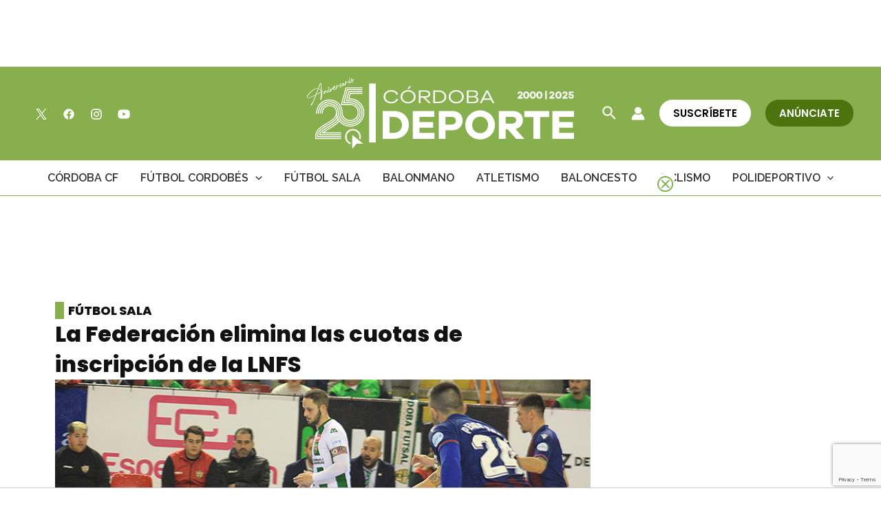

--- FILE ---
content_type: text/html; charset=utf-8
request_url: https://www.google.com/recaptcha/api2/anchor?ar=1&k=6Lf0TpMUAAAAAJdVqEsvGLeE93usBCzax6NC8SiO&co=aHR0cHM6Ly9jb3Jkb2JhZGVwb3J0ZS5jb206NDQz&hl=en&v=N67nZn4AqZkNcbeMu4prBgzg&size=invisible&anchor-ms=20000&execute-ms=30000&cb=1g81mwr8gna0
body_size: 48781
content:
<!DOCTYPE HTML><html dir="ltr" lang="en"><head><meta http-equiv="Content-Type" content="text/html; charset=UTF-8">
<meta http-equiv="X-UA-Compatible" content="IE=edge">
<title>reCAPTCHA</title>
<style type="text/css">
/* cyrillic-ext */
@font-face {
  font-family: 'Roboto';
  font-style: normal;
  font-weight: 400;
  font-stretch: 100%;
  src: url(//fonts.gstatic.com/s/roboto/v48/KFO7CnqEu92Fr1ME7kSn66aGLdTylUAMa3GUBHMdazTgWw.woff2) format('woff2');
  unicode-range: U+0460-052F, U+1C80-1C8A, U+20B4, U+2DE0-2DFF, U+A640-A69F, U+FE2E-FE2F;
}
/* cyrillic */
@font-face {
  font-family: 'Roboto';
  font-style: normal;
  font-weight: 400;
  font-stretch: 100%;
  src: url(//fonts.gstatic.com/s/roboto/v48/KFO7CnqEu92Fr1ME7kSn66aGLdTylUAMa3iUBHMdazTgWw.woff2) format('woff2');
  unicode-range: U+0301, U+0400-045F, U+0490-0491, U+04B0-04B1, U+2116;
}
/* greek-ext */
@font-face {
  font-family: 'Roboto';
  font-style: normal;
  font-weight: 400;
  font-stretch: 100%;
  src: url(//fonts.gstatic.com/s/roboto/v48/KFO7CnqEu92Fr1ME7kSn66aGLdTylUAMa3CUBHMdazTgWw.woff2) format('woff2');
  unicode-range: U+1F00-1FFF;
}
/* greek */
@font-face {
  font-family: 'Roboto';
  font-style: normal;
  font-weight: 400;
  font-stretch: 100%;
  src: url(//fonts.gstatic.com/s/roboto/v48/KFO7CnqEu92Fr1ME7kSn66aGLdTylUAMa3-UBHMdazTgWw.woff2) format('woff2');
  unicode-range: U+0370-0377, U+037A-037F, U+0384-038A, U+038C, U+038E-03A1, U+03A3-03FF;
}
/* math */
@font-face {
  font-family: 'Roboto';
  font-style: normal;
  font-weight: 400;
  font-stretch: 100%;
  src: url(//fonts.gstatic.com/s/roboto/v48/KFO7CnqEu92Fr1ME7kSn66aGLdTylUAMawCUBHMdazTgWw.woff2) format('woff2');
  unicode-range: U+0302-0303, U+0305, U+0307-0308, U+0310, U+0312, U+0315, U+031A, U+0326-0327, U+032C, U+032F-0330, U+0332-0333, U+0338, U+033A, U+0346, U+034D, U+0391-03A1, U+03A3-03A9, U+03B1-03C9, U+03D1, U+03D5-03D6, U+03F0-03F1, U+03F4-03F5, U+2016-2017, U+2034-2038, U+203C, U+2040, U+2043, U+2047, U+2050, U+2057, U+205F, U+2070-2071, U+2074-208E, U+2090-209C, U+20D0-20DC, U+20E1, U+20E5-20EF, U+2100-2112, U+2114-2115, U+2117-2121, U+2123-214F, U+2190, U+2192, U+2194-21AE, U+21B0-21E5, U+21F1-21F2, U+21F4-2211, U+2213-2214, U+2216-22FF, U+2308-230B, U+2310, U+2319, U+231C-2321, U+2336-237A, U+237C, U+2395, U+239B-23B7, U+23D0, U+23DC-23E1, U+2474-2475, U+25AF, U+25B3, U+25B7, U+25BD, U+25C1, U+25CA, U+25CC, U+25FB, U+266D-266F, U+27C0-27FF, U+2900-2AFF, U+2B0E-2B11, U+2B30-2B4C, U+2BFE, U+3030, U+FF5B, U+FF5D, U+1D400-1D7FF, U+1EE00-1EEFF;
}
/* symbols */
@font-face {
  font-family: 'Roboto';
  font-style: normal;
  font-weight: 400;
  font-stretch: 100%;
  src: url(//fonts.gstatic.com/s/roboto/v48/KFO7CnqEu92Fr1ME7kSn66aGLdTylUAMaxKUBHMdazTgWw.woff2) format('woff2');
  unicode-range: U+0001-000C, U+000E-001F, U+007F-009F, U+20DD-20E0, U+20E2-20E4, U+2150-218F, U+2190, U+2192, U+2194-2199, U+21AF, U+21E6-21F0, U+21F3, U+2218-2219, U+2299, U+22C4-22C6, U+2300-243F, U+2440-244A, U+2460-24FF, U+25A0-27BF, U+2800-28FF, U+2921-2922, U+2981, U+29BF, U+29EB, U+2B00-2BFF, U+4DC0-4DFF, U+FFF9-FFFB, U+10140-1018E, U+10190-1019C, U+101A0, U+101D0-101FD, U+102E0-102FB, U+10E60-10E7E, U+1D2C0-1D2D3, U+1D2E0-1D37F, U+1F000-1F0FF, U+1F100-1F1AD, U+1F1E6-1F1FF, U+1F30D-1F30F, U+1F315, U+1F31C, U+1F31E, U+1F320-1F32C, U+1F336, U+1F378, U+1F37D, U+1F382, U+1F393-1F39F, U+1F3A7-1F3A8, U+1F3AC-1F3AF, U+1F3C2, U+1F3C4-1F3C6, U+1F3CA-1F3CE, U+1F3D4-1F3E0, U+1F3ED, U+1F3F1-1F3F3, U+1F3F5-1F3F7, U+1F408, U+1F415, U+1F41F, U+1F426, U+1F43F, U+1F441-1F442, U+1F444, U+1F446-1F449, U+1F44C-1F44E, U+1F453, U+1F46A, U+1F47D, U+1F4A3, U+1F4B0, U+1F4B3, U+1F4B9, U+1F4BB, U+1F4BF, U+1F4C8-1F4CB, U+1F4D6, U+1F4DA, U+1F4DF, U+1F4E3-1F4E6, U+1F4EA-1F4ED, U+1F4F7, U+1F4F9-1F4FB, U+1F4FD-1F4FE, U+1F503, U+1F507-1F50B, U+1F50D, U+1F512-1F513, U+1F53E-1F54A, U+1F54F-1F5FA, U+1F610, U+1F650-1F67F, U+1F687, U+1F68D, U+1F691, U+1F694, U+1F698, U+1F6AD, U+1F6B2, U+1F6B9-1F6BA, U+1F6BC, U+1F6C6-1F6CF, U+1F6D3-1F6D7, U+1F6E0-1F6EA, U+1F6F0-1F6F3, U+1F6F7-1F6FC, U+1F700-1F7FF, U+1F800-1F80B, U+1F810-1F847, U+1F850-1F859, U+1F860-1F887, U+1F890-1F8AD, U+1F8B0-1F8BB, U+1F8C0-1F8C1, U+1F900-1F90B, U+1F93B, U+1F946, U+1F984, U+1F996, U+1F9E9, U+1FA00-1FA6F, U+1FA70-1FA7C, U+1FA80-1FA89, U+1FA8F-1FAC6, U+1FACE-1FADC, U+1FADF-1FAE9, U+1FAF0-1FAF8, U+1FB00-1FBFF;
}
/* vietnamese */
@font-face {
  font-family: 'Roboto';
  font-style: normal;
  font-weight: 400;
  font-stretch: 100%;
  src: url(//fonts.gstatic.com/s/roboto/v48/KFO7CnqEu92Fr1ME7kSn66aGLdTylUAMa3OUBHMdazTgWw.woff2) format('woff2');
  unicode-range: U+0102-0103, U+0110-0111, U+0128-0129, U+0168-0169, U+01A0-01A1, U+01AF-01B0, U+0300-0301, U+0303-0304, U+0308-0309, U+0323, U+0329, U+1EA0-1EF9, U+20AB;
}
/* latin-ext */
@font-face {
  font-family: 'Roboto';
  font-style: normal;
  font-weight: 400;
  font-stretch: 100%;
  src: url(//fonts.gstatic.com/s/roboto/v48/KFO7CnqEu92Fr1ME7kSn66aGLdTylUAMa3KUBHMdazTgWw.woff2) format('woff2');
  unicode-range: U+0100-02BA, U+02BD-02C5, U+02C7-02CC, U+02CE-02D7, U+02DD-02FF, U+0304, U+0308, U+0329, U+1D00-1DBF, U+1E00-1E9F, U+1EF2-1EFF, U+2020, U+20A0-20AB, U+20AD-20C0, U+2113, U+2C60-2C7F, U+A720-A7FF;
}
/* latin */
@font-face {
  font-family: 'Roboto';
  font-style: normal;
  font-weight: 400;
  font-stretch: 100%;
  src: url(//fonts.gstatic.com/s/roboto/v48/KFO7CnqEu92Fr1ME7kSn66aGLdTylUAMa3yUBHMdazQ.woff2) format('woff2');
  unicode-range: U+0000-00FF, U+0131, U+0152-0153, U+02BB-02BC, U+02C6, U+02DA, U+02DC, U+0304, U+0308, U+0329, U+2000-206F, U+20AC, U+2122, U+2191, U+2193, U+2212, U+2215, U+FEFF, U+FFFD;
}
/* cyrillic-ext */
@font-face {
  font-family: 'Roboto';
  font-style: normal;
  font-weight: 500;
  font-stretch: 100%;
  src: url(//fonts.gstatic.com/s/roboto/v48/KFO7CnqEu92Fr1ME7kSn66aGLdTylUAMa3GUBHMdazTgWw.woff2) format('woff2');
  unicode-range: U+0460-052F, U+1C80-1C8A, U+20B4, U+2DE0-2DFF, U+A640-A69F, U+FE2E-FE2F;
}
/* cyrillic */
@font-face {
  font-family: 'Roboto';
  font-style: normal;
  font-weight: 500;
  font-stretch: 100%;
  src: url(//fonts.gstatic.com/s/roboto/v48/KFO7CnqEu92Fr1ME7kSn66aGLdTylUAMa3iUBHMdazTgWw.woff2) format('woff2');
  unicode-range: U+0301, U+0400-045F, U+0490-0491, U+04B0-04B1, U+2116;
}
/* greek-ext */
@font-face {
  font-family: 'Roboto';
  font-style: normal;
  font-weight: 500;
  font-stretch: 100%;
  src: url(//fonts.gstatic.com/s/roboto/v48/KFO7CnqEu92Fr1ME7kSn66aGLdTylUAMa3CUBHMdazTgWw.woff2) format('woff2');
  unicode-range: U+1F00-1FFF;
}
/* greek */
@font-face {
  font-family: 'Roboto';
  font-style: normal;
  font-weight: 500;
  font-stretch: 100%;
  src: url(//fonts.gstatic.com/s/roboto/v48/KFO7CnqEu92Fr1ME7kSn66aGLdTylUAMa3-UBHMdazTgWw.woff2) format('woff2');
  unicode-range: U+0370-0377, U+037A-037F, U+0384-038A, U+038C, U+038E-03A1, U+03A3-03FF;
}
/* math */
@font-face {
  font-family: 'Roboto';
  font-style: normal;
  font-weight: 500;
  font-stretch: 100%;
  src: url(//fonts.gstatic.com/s/roboto/v48/KFO7CnqEu92Fr1ME7kSn66aGLdTylUAMawCUBHMdazTgWw.woff2) format('woff2');
  unicode-range: U+0302-0303, U+0305, U+0307-0308, U+0310, U+0312, U+0315, U+031A, U+0326-0327, U+032C, U+032F-0330, U+0332-0333, U+0338, U+033A, U+0346, U+034D, U+0391-03A1, U+03A3-03A9, U+03B1-03C9, U+03D1, U+03D5-03D6, U+03F0-03F1, U+03F4-03F5, U+2016-2017, U+2034-2038, U+203C, U+2040, U+2043, U+2047, U+2050, U+2057, U+205F, U+2070-2071, U+2074-208E, U+2090-209C, U+20D0-20DC, U+20E1, U+20E5-20EF, U+2100-2112, U+2114-2115, U+2117-2121, U+2123-214F, U+2190, U+2192, U+2194-21AE, U+21B0-21E5, U+21F1-21F2, U+21F4-2211, U+2213-2214, U+2216-22FF, U+2308-230B, U+2310, U+2319, U+231C-2321, U+2336-237A, U+237C, U+2395, U+239B-23B7, U+23D0, U+23DC-23E1, U+2474-2475, U+25AF, U+25B3, U+25B7, U+25BD, U+25C1, U+25CA, U+25CC, U+25FB, U+266D-266F, U+27C0-27FF, U+2900-2AFF, U+2B0E-2B11, U+2B30-2B4C, U+2BFE, U+3030, U+FF5B, U+FF5D, U+1D400-1D7FF, U+1EE00-1EEFF;
}
/* symbols */
@font-face {
  font-family: 'Roboto';
  font-style: normal;
  font-weight: 500;
  font-stretch: 100%;
  src: url(//fonts.gstatic.com/s/roboto/v48/KFO7CnqEu92Fr1ME7kSn66aGLdTylUAMaxKUBHMdazTgWw.woff2) format('woff2');
  unicode-range: U+0001-000C, U+000E-001F, U+007F-009F, U+20DD-20E0, U+20E2-20E4, U+2150-218F, U+2190, U+2192, U+2194-2199, U+21AF, U+21E6-21F0, U+21F3, U+2218-2219, U+2299, U+22C4-22C6, U+2300-243F, U+2440-244A, U+2460-24FF, U+25A0-27BF, U+2800-28FF, U+2921-2922, U+2981, U+29BF, U+29EB, U+2B00-2BFF, U+4DC0-4DFF, U+FFF9-FFFB, U+10140-1018E, U+10190-1019C, U+101A0, U+101D0-101FD, U+102E0-102FB, U+10E60-10E7E, U+1D2C0-1D2D3, U+1D2E0-1D37F, U+1F000-1F0FF, U+1F100-1F1AD, U+1F1E6-1F1FF, U+1F30D-1F30F, U+1F315, U+1F31C, U+1F31E, U+1F320-1F32C, U+1F336, U+1F378, U+1F37D, U+1F382, U+1F393-1F39F, U+1F3A7-1F3A8, U+1F3AC-1F3AF, U+1F3C2, U+1F3C4-1F3C6, U+1F3CA-1F3CE, U+1F3D4-1F3E0, U+1F3ED, U+1F3F1-1F3F3, U+1F3F5-1F3F7, U+1F408, U+1F415, U+1F41F, U+1F426, U+1F43F, U+1F441-1F442, U+1F444, U+1F446-1F449, U+1F44C-1F44E, U+1F453, U+1F46A, U+1F47D, U+1F4A3, U+1F4B0, U+1F4B3, U+1F4B9, U+1F4BB, U+1F4BF, U+1F4C8-1F4CB, U+1F4D6, U+1F4DA, U+1F4DF, U+1F4E3-1F4E6, U+1F4EA-1F4ED, U+1F4F7, U+1F4F9-1F4FB, U+1F4FD-1F4FE, U+1F503, U+1F507-1F50B, U+1F50D, U+1F512-1F513, U+1F53E-1F54A, U+1F54F-1F5FA, U+1F610, U+1F650-1F67F, U+1F687, U+1F68D, U+1F691, U+1F694, U+1F698, U+1F6AD, U+1F6B2, U+1F6B9-1F6BA, U+1F6BC, U+1F6C6-1F6CF, U+1F6D3-1F6D7, U+1F6E0-1F6EA, U+1F6F0-1F6F3, U+1F6F7-1F6FC, U+1F700-1F7FF, U+1F800-1F80B, U+1F810-1F847, U+1F850-1F859, U+1F860-1F887, U+1F890-1F8AD, U+1F8B0-1F8BB, U+1F8C0-1F8C1, U+1F900-1F90B, U+1F93B, U+1F946, U+1F984, U+1F996, U+1F9E9, U+1FA00-1FA6F, U+1FA70-1FA7C, U+1FA80-1FA89, U+1FA8F-1FAC6, U+1FACE-1FADC, U+1FADF-1FAE9, U+1FAF0-1FAF8, U+1FB00-1FBFF;
}
/* vietnamese */
@font-face {
  font-family: 'Roboto';
  font-style: normal;
  font-weight: 500;
  font-stretch: 100%;
  src: url(//fonts.gstatic.com/s/roboto/v48/KFO7CnqEu92Fr1ME7kSn66aGLdTylUAMa3OUBHMdazTgWw.woff2) format('woff2');
  unicode-range: U+0102-0103, U+0110-0111, U+0128-0129, U+0168-0169, U+01A0-01A1, U+01AF-01B0, U+0300-0301, U+0303-0304, U+0308-0309, U+0323, U+0329, U+1EA0-1EF9, U+20AB;
}
/* latin-ext */
@font-face {
  font-family: 'Roboto';
  font-style: normal;
  font-weight: 500;
  font-stretch: 100%;
  src: url(//fonts.gstatic.com/s/roboto/v48/KFO7CnqEu92Fr1ME7kSn66aGLdTylUAMa3KUBHMdazTgWw.woff2) format('woff2');
  unicode-range: U+0100-02BA, U+02BD-02C5, U+02C7-02CC, U+02CE-02D7, U+02DD-02FF, U+0304, U+0308, U+0329, U+1D00-1DBF, U+1E00-1E9F, U+1EF2-1EFF, U+2020, U+20A0-20AB, U+20AD-20C0, U+2113, U+2C60-2C7F, U+A720-A7FF;
}
/* latin */
@font-face {
  font-family: 'Roboto';
  font-style: normal;
  font-weight: 500;
  font-stretch: 100%;
  src: url(//fonts.gstatic.com/s/roboto/v48/KFO7CnqEu92Fr1ME7kSn66aGLdTylUAMa3yUBHMdazQ.woff2) format('woff2');
  unicode-range: U+0000-00FF, U+0131, U+0152-0153, U+02BB-02BC, U+02C6, U+02DA, U+02DC, U+0304, U+0308, U+0329, U+2000-206F, U+20AC, U+2122, U+2191, U+2193, U+2212, U+2215, U+FEFF, U+FFFD;
}
/* cyrillic-ext */
@font-face {
  font-family: 'Roboto';
  font-style: normal;
  font-weight: 900;
  font-stretch: 100%;
  src: url(//fonts.gstatic.com/s/roboto/v48/KFO7CnqEu92Fr1ME7kSn66aGLdTylUAMa3GUBHMdazTgWw.woff2) format('woff2');
  unicode-range: U+0460-052F, U+1C80-1C8A, U+20B4, U+2DE0-2DFF, U+A640-A69F, U+FE2E-FE2F;
}
/* cyrillic */
@font-face {
  font-family: 'Roboto';
  font-style: normal;
  font-weight: 900;
  font-stretch: 100%;
  src: url(//fonts.gstatic.com/s/roboto/v48/KFO7CnqEu92Fr1ME7kSn66aGLdTylUAMa3iUBHMdazTgWw.woff2) format('woff2');
  unicode-range: U+0301, U+0400-045F, U+0490-0491, U+04B0-04B1, U+2116;
}
/* greek-ext */
@font-face {
  font-family: 'Roboto';
  font-style: normal;
  font-weight: 900;
  font-stretch: 100%;
  src: url(//fonts.gstatic.com/s/roboto/v48/KFO7CnqEu92Fr1ME7kSn66aGLdTylUAMa3CUBHMdazTgWw.woff2) format('woff2');
  unicode-range: U+1F00-1FFF;
}
/* greek */
@font-face {
  font-family: 'Roboto';
  font-style: normal;
  font-weight: 900;
  font-stretch: 100%;
  src: url(//fonts.gstatic.com/s/roboto/v48/KFO7CnqEu92Fr1ME7kSn66aGLdTylUAMa3-UBHMdazTgWw.woff2) format('woff2');
  unicode-range: U+0370-0377, U+037A-037F, U+0384-038A, U+038C, U+038E-03A1, U+03A3-03FF;
}
/* math */
@font-face {
  font-family: 'Roboto';
  font-style: normal;
  font-weight: 900;
  font-stretch: 100%;
  src: url(//fonts.gstatic.com/s/roboto/v48/KFO7CnqEu92Fr1ME7kSn66aGLdTylUAMawCUBHMdazTgWw.woff2) format('woff2');
  unicode-range: U+0302-0303, U+0305, U+0307-0308, U+0310, U+0312, U+0315, U+031A, U+0326-0327, U+032C, U+032F-0330, U+0332-0333, U+0338, U+033A, U+0346, U+034D, U+0391-03A1, U+03A3-03A9, U+03B1-03C9, U+03D1, U+03D5-03D6, U+03F0-03F1, U+03F4-03F5, U+2016-2017, U+2034-2038, U+203C, U+2040, U+2043, U+2047, U+2050, U+2057, U+205F, U+2070-2071, U+2074-208E, U+2090-209C, U+20D0-20DC, U+20E1, U+20E5-20EF, U+2100-2112, U+2114-2115, U+2117-2121, U+2123-214F, U+2190, U+2192, U+2194-21AE, U+21B0-21E5, U+21F1-21F2, U+21F4-2211, U+2213-2214, U+2216-22FF, U+2308-230B, U+2310, U+2319, U+231C-2321, U+2336-237A, U+237C, U+2395, U+239B-23B7, U+23D0, U+23DC-23E1, U+2474-2475, U+25AF, U+25B3, U+25B7, U+25BD, U+25C1, U+25CA, U+25CC, U+25FB, U+266D-266F, U+27C0-27FF, U+2900-2AFF, U+2B0E-2B11, U+2B30-2B4C, U+2BFE, U+3030, U+FF5B, U+FF5D, U+1D400-1D7FF, U+1EE00-1EEFF;
}
/* symbols */
@font-face {
  font-family: 'Roboto';
  font-style: normal;
  font-weight: 900;
  font-stretch: 100%;
  src: url(//fonts.gstatic.com/s/roboto/v48/KFO7CnqEu92Fr1ME7kSn66aGLdTylUAMaxKUBHMdazTgWw.woff2) format('woff2');
  unicode-range: U+0001-000C, U+000E-001F, U+007F-009F, U+20DD-20E0, U+20E2-20E4, U+2150-218F, U+2190, U+2192, U+2194-2199, U+21AF, U+21E6-21F0, U+21F3, U+2218-2219, U+2299, U+22C4-22C6, U+2300-243F, U+2440-244A, U+2460-24FF, U+25A0-27BF, U+2800-28FF, U+2921-2922, U+2981, U+29BF, U+29EB, U+2B00-2BFF, U+4DC0-4DFF, U+FFF9-FFFB, U+10140-1018E, U+10190-1019C, U+101A0, U+101D0-101FD, U+102E0-102FB, U+10E60-10E7E, U+1D2C0-1D2D3, U+1D2E0-1D37F, U+1F000-1F0FF, U+1F100-1F1AD, U+1F1E6-1F1FF, U+1F30D-1F30F, U+1F315, U+1F31C, U+1F31E, U+1F320-1F32C, U+1F336, U+1F378, U+1F37D, U+1F382, U+1F393-1F39F, U+1F3A7-1F3A8, U+1F3AC-1F3AF, U+1F3C2, U+1F3C4-1F3C6, U+1F3CA-1F3CE, U+1F3D4-1F3E0, U+1F3ED, U+1F3F1-1F3F3, U+1F3F5-1F3F7, U+1F408, U+1F415, U+1F41F, U+1F426, U+1F43F, U+1F441-1F442, U+1F444, U+1F446-1F449, U+1F44C-1F44E, U+1F453, U+1F46A, U+1F47D, U+1F4A3, U+1F4B0, U+1F4B3, U+1F4B9, U+1F4BB, U+1F4BF, U+1F4C8-1F4CB, U+1F4D6, U+1F4DA, U+1F4DF, U+1F4E3-1F4E6, U+1F4EA-1F4ED, U+1F4F7, U+1F4F9-1F4FB, U+1F4FD-1F4FE, U+1F503, U+1F507-1F50B, U+1F50D, U+1F512-1F513, U+1F53E-1F54A, U+1F54F-1F5FA, U+1F610, U+1F650-1F67F, U+1F687, U+1F68D, U+1F691, U+1F694, U+1F698, U+1F6AD, U+1F6B2, U+1F6B9-1F6BA, U+1F6BC, U+1F6C6-1F6CF, U+1F6D3-1F6D7, U+1F6E0-1F6EA, U+1F6F0-1F6F3, U+1F6F7-1F6FC, U+1F700-1F7FF, U+1F800-1F80B, U+1F810-1F847, U+1F850-1F859, U+1F860-1F887, U+1F890-1F8AD, U+1F8B0-1F8BB, U+1F8C0-1F8C1, U+1F900-1F90B, U+1F93B, U+1F946, U+1F984, U+1F996, U+1F9E9, U+1FA00-1FA6F, U+1FA70-1FA7C, U+1FA80-1FA89, U+1FA8F-1FAC6, U+1FACE-1FADC, U+1FADF-1FAE9, U+1FAF0-1FAF8, U+1FB00-1FBFF;
}
/* vietnamese */
@font-face {
  font-family: 'Roboto';
  font-style: normal;
  font-weight: 900;
  font-stretch: 100%;
  src: url(//fonts.gstatic.com/s/roboto/v48/KFO7CnqEu92Fr1ME7kSn66aGLdTylUAMa3OUBHMdazTgWw.woff2) format('woff2');
  unicode-range: U+0102-0103, U+0110-0111, U+0128-0129, U+0168-0169, U+01A0-01A1, U+01AF-01B0, U+0300-0301, U+0303-0304, U+0308-0309, U+0323, U+0329, U+1EA0-1EF9, U+20AB;
}
/* latin-ext */
@font-face {
  font-family: 'Roboto';
  font-style: normal;
  font-weight: 900;
  font-stretch: 100%;
  src: url(//fonts.gstatic.com/s/roboto/v48/KFO7CnqEu92Fr1ME7kSn66aGLdTylUAMa3KUBHMdazTgWw.woff2) format('woff2');
  unicode-range: U+0100-02BA, U+02BD-02C5, U+02C7-02CC, U+02CE-02D7, U+02DD-02FF, U+0304, U+0308, U+0329, U+1D00-1DBF, U+1E00-1E9F, U+1EF2-1EFF, U+2020, U+20A0-20AB, U+20AD-20C0, U+2113, U+2C60-2C7F, U+A720-A7FF;
}
/* latin */
@font-face {
  font-family: 'Roboto';
  font-style: normal;
  font-weight: 900;
  font-stretch: 100%;
  src: url(//fonts.gstatic.com/s/roboto/v48/KFO7CnqEu92Fr1ME7kSn66aGLdTylUAMa3yUBHMdazQ.woff2) format('woff2');
  unicode-range: U+0000-00FF, U+0131, U+0152-0153, U+02BB-02BC, U+02C6, U+02DA, U+02DC, U+0304, U+0308, U+0329, U+2000-206F, U+20AC, U+2122, U+2191, U+2193, U+2212, U+2215, U+FEFF, U+FFFD;
}

</style>
<link rel="stylesheet" type="text/css" href="https://www.gstatic.com/recaptcha/releases/N67nZn4AqZkNcbeMu4prBgzg/styles__ltr.css">
<script nonce="dIXKsqZTZ9r64b3w9ZmYfA" type="text/javascript">window['__recaptcha_api'] = 'https://www.google.com/recaptcha/api2/';</script>
<script type="text/javascript" src="https://www.gstatic.com/recaptcha/releases/N67nZn4AqZkNcbeMu4prBgzg/recaptcha__en.js" nonce="dIXKsqZTZ9r64b3w9ZmYfA">
      
    </script></head>
<body><div id="rc-anchor-alert" class="rc-anchor-alert"></div>
<input type="hidden" id="recaptcha-token" value="[base64]">
<script type="text/javascript" nonce="dIXKsqZTZ9r64b3w9ZmYfA">
      recaptcha.anchor.Main.init("[\x22ainput\x22,[\x22bgdata\x22,\x22\x22,\[base64]/[base64]/[base64]/[base64]/[base64]/UltsKytdPUU6KEU8MjA0OD9SW2wrK109RT4+NnwxOTI6KChFJjY0NTEyKT09NTUyOTYmJk0rMTxjLmxlbmd0aCYmKGMuY2hhckNvZGVBdChNKzEpJjY0NTEyKT09NTYzMjA/[base64]/[base64]/[base64]/[base64]/[base64]/[base64]/[base64]\x22,\[base64]\\u003d\x22,\x22bVtVw74Rwow6wr7DjcK4w7fDlWlWw7EKw7vDhh07acOvwpx/Z8KlIkbCtwrDsEoaasKfTXfCixJkO8K3OsKNw6TCqwTDqEUXwqEEwqZ7w7Nkw7/DnMO1w6/Dp8KvfBfDkxo2U0VRFxI3wqpfwokRwpdGw5tcLh7CthXCtcK0wosSw4liw4fCrm4Aw4bCphnDm8Kaw7TChErDqR7CgsOdFQJXM8OHw61pwqjCtcONwrstwrZww4sxSMOnwrXDq8KANEDCkMOnwo81w5rDmRA8w6rDn8K3GEQzbxPCsDNzWsOFW0XDhsKQwqzCvT/Cm8OYw7XCvcKowpIrfsKUZ8KQEcOZwqrDg2h2wpRmwqXCt2kHAsKaZ8K3bCjCsH8ZJsKVwqnDlsOrHhIGPU3CiVXCvnbCpXQkO8OxRsOlV0zCqGTDqQbDt2HDmMOKT8OCwqLChcOXwrV4ACzDj8OSLcOlwpHCs8K9OMK/RSVXeEDDicOzD8O/Imwyw7xMw6HDtToJw4vDlsK+wosuw5ogblQpDg9gwpphwpzChWU7fcKjw6rCrSAzPArDsDxPAMK2bcOJfzHDscOGwpAZEcKVLiN3w7Ezw7bDjcOKBQLDu1fDjcKrMXgAw7HCtcKfw5vCoMOgwqXCv0c8wq/CiyLCkcOXFEljXSkowrbCicOkw4XClcKCw4ERSx5zdG8WwpPCn1vDtlrCrsOUw4vDlsKRdWjDklTCosOUw4rDgMKewoEqKhXClhoZMCDCv8OXGHvCk3PCkcOBwr3ChXMjeQhCw77DoUTCsghHFEVmw5TDuD1/[base64]/CgMOgSQgoZMOEdxEPw41+w4RZSTYNQcOWUxNkcsKTNxnDum7Cg8Kaw6R3w73CvsKvw4PCmsKeeG4jwqdGd8KnDAfDhsKLwoJwYwtZwpfCpjPDkSgUIcO+wplPwq11asK/TMOGwqHDh0cIZzleYmzDh1DCq2bCgcONwo/Dg8KKFcKVEU1EwrDDhjomJcKGw7bChmkANUvCtDRswq14MsKrCgLDn8OoA8KEaSV0Tx0GMsOSIzPCncOHw5M/[base64]/Dr8KTVsOyT1EwBRcpWGxnwptONVfDt8Oawq0GGh0hw5gLJ2zCs8Kow7TDpF3DvMOWSsOAPMK3wqI0WMOneQ0pbnYJcRDDh1bDt8KDI8KRw53Ch8KQZxHCjMKLaTLDmsKKAxomLMKYWcOjwrzCoRXDpMKbw4/DgcOMwq3CtkFPIjwhwowCKinCicOAw6Mdw6UPw74jwp3Dg8KLMT8Iw4Bow7TCgDvDnMO3HsK0KcO+woDCmMKmaXlmwr0vRy0BAsKawobCvwTDk8OJwqUkfcO2EjtjwovDiwHDi2zCsyDCj8KiwqtRDcK5woPDr8K3EMKEwrd/wrXCuWLDh8K+RcKLwpQtw4VbVEUYwofCtcODCmQbwqdDw6nCjH4Dw54iCyMew5ojwp/DocKYOWQZXhbCpsOfw6wybMKkwrbCoMOWPMKiJ8OWIMKHYQTCqcKTw4nDgMOHGEkvYWvDj1RMwpLDpT/Ct8OxbcOGCcOJDUF6IcOlwrbDmsOJw793KcObesK7YMOpN8KjwqlAwr4ow7zCi09Xw5zDgGRQwqzCpi5Jw67DjGtkSXpuO8Ktw7wQGsOQJMOqS8O1A8O8QjEpwok4MxLDgMO/[base64]/LMOCw4JuwoZJHWxfP8ORw4Q6w4rDi8OqwpzCo17Di8OTFREtSsK2CBJpSyYAeyfCrDcrw7PCv3guKcKqK8O5w6jCv3nCvmQQwpkVZMOJMQBbwpxaG2HDusKnw6ppwrxkV3HDnUkiVMKiw4xkL8O5OmDCo8KOwrnDhhzDv8OTwp9/w5lgcsO2Q8Kqw6bDjcKwagbCisO+w5/CqcOnEh7Ch3/DlQh7wpERwqDCosO+QXbDuBjCn8OQBBrCrcOowox0DsOvw7oww6k9NCxlS8KaI0zCrMOfw4lww6/CisKjw74rXyTDs03CmRZYw4YVwoU2Dy4Tw7RBfx3DvwMgw7XDqsKrfi5gwpBUw4EAworDkjXCogDCp8Otw5/DuMKKByFFMsKxwpnCgQbDuSBcAcO4G8Ozw7lTAsO5wrfCksK9wp7DnsOiFUl8cADDh3fCr8OLwr/CoVcWw6bCqMOjB2vCrMK+d8OWB8O/wovDlxPCtgcnSFTCr3QWw5XDgRxhTcOzDMKEMSXDv2/CtzhIcMOHQ8OqwpvDgzs0w7zCvMOnw6FLJV7DjF50QBnDkg1nwofCuinCqFzCnhFXwr4SwqbClVtwExQve8K/FFYBUcO1wpATwrEfw4kpwpJYdTLDnEBwYcOxL8KJw6vCusKVw4nCuXVhTsOSwq91XsOrFBsiXHZlwp9Fwqckw63DtcKuJcKHw6/DnMOyRiU8DG/DjsOMwrwow59mwpzDhhfCo8KTwq1Yw6DCoCvCo8OTCQAyCX3DmcOJSjI3w5nDhwvCgsOkw5F2d35/wqA1BcO+RMO+w4MKwpw0NcKMw73CncOwOcKewrE5GQnDuEtORMKDVxXDol4cwp7CjEdXw7paDMK/T27CnA7DlsOoSXDDnXAlw4x6TcKkK8KOd1gEHUrCnk3CqMOKV3bCtx7DvVxldsKxw5YUwpDCocKIcHFjK19MEcOGwonCq8OPwpbDhgl6w7tBMmvCkMORUlzDg8OHw7gkDMKlw6nClR5kAMKYCF/CqzPCh8ODSm5sw5xIeUPDiiwLw5zCryjDh25nw4drw4jDkCNRNMOlWsOowrYpwoI0wqwcwoDDs8Kgw7bCmnrDs8OxWxXDlcOiE8OzRlDDsDkDwr4sCsKew6jCssOHw5FDw55lwohKHivDsGLDuREnwpDDkMOWYMOjIgQAwrsIwobCgsK7woXCr8Kgwr/[base64]/CmcOlVsK0ZsKKwps7TFPCmMO+w5XCpcKEw5YWwr3ChS4OBcOeOTjCpMOrTghzwq1Iwqd0IsK6w5kIw7JRwpHCok7DksKzccKGwoxxwpBMw6bCvAgFw4rDjQzCtMOvw4cubR9VwqjDmz5Vwp16P8O/w7XCmw4+w4HCn8OfQ8KGI2HDpibChCRXwoZWwpoIBMOaXlJswqHClsO0wozDrMOjwoLDksOCJcKPPMKBwr3Dq8K+woLDv8KGM8ObwoMdw59mYsO3w6fCo8Ovw57DrsKPw4PCkDhswovClSdMFHXCnBHCoSsnwo/Cp8OVYcO9wpXDicOIw5Q5G2rCsx/CmcKUwoXCoHc1woUbeMONw7vCo8Kmw6vDlcKLL8OzGMK6w5LDrsOTw4rCmSbCu0MYw7PCkxDCkn5uw7XCnChywrrDhWtqwr/Dr07DunDDqcKwQMO2GMKXdcK1w4cdwqzDjgbCusOdwqcrwoY3ZRJRwrZfCylzw6ZlwrFLw7cQw5fCncOqdsO4wqPDssK9BMOjC19cPcKtNzbCqWvDtBPChcKSHsOFDsOhwrMdw47Dt1fCisOqw6bDuMObShkzwo8hw7vDtsKdw789BGMnQcKtcw/ClcOjVlLDosKCUcKwT3LDqzIFW8KSw7XCgybDvsOuUW9Bwq4owrI2wr5fDQYRwoZUw5jDgDJDHsO3O8OJwo1KYnQyIlDCuDEMwrLDmmXDpMKhZxbDrMO5IcOEw77DlsO9KcOUDsOQGW/Dg8O0LS1Zw40td8KgB8Obwp/DsxAMM3LDjxokw49rwoAGeSguIMKGZcKuwpwbw68mw6cHe8OWw7I+w64oZ8OIOMKjw4t0w5rDocOKZBITG2zCrMOBwp7ClcOuw4TDtMOCw6VxISnDr8OOY8KQw7TCpCkRZMK4w4lWKzvCt8OhwqLDjSTDvMOyICrDiy7CjGR1fsORBx3CrMOJw7IHwobDnUMhLW0/FcORwqARV8K0w4wfTn/Dq8KHbnjDqsOEw4lRwovDn8KywqpdaTF0wrfCsi1Ew65rWgcEw4LDpMKUwp/DpcKrw7oxwrfCshM1wqHCusK/EsOMw5hudsOEGDzCon7CvMKBw53Co3gcdsOaw5wGPlsQWU/CuMOqQ3fDm8KHwot6w4QUI0nDqUEBwobDncKaw4DCncKMw4tofnMlBmMlJCjDp8OyAFthw5PCgzPCumE7w5Mxwr4mw5TDiMOxwqUhw4TCmMK5wp3Dqx7Djx/DqRtSwo9OIHDCpMOgw7DCrsObw6DCucO6fcKPWsOyw6bCtU7CusKBwr19w77CtlRdw4bDocKFEycLwqnCpyLDrSTCs8O9w6XCj3sVw6V6wrnCmcOLD8KibsOJVFxAKw4yXsK/wpgyw5oEVE4baMOkBXkoBTLDuB9bdcOtDDo/AsKyEXPDgmnCgHpmw45pw7LCpcObw5t/[base64]/DvA8/[base64]/CnjpTw7lIw4t2fGFIw6DDr8KMFVB3csO/woNFfcK2wpHCowjDpcKyUcKvKsK+FMK7DMKCwphrwr5Twp4Nw6ZZwrcrcmLDs1bCuy1dw6Iiwo0dOiTDicKzw5jCg8KhN0jDgxTDrcKkwrjCrgpIw7XDicKaDMKSXcKBwqHDqnIRwoLCgAjCssOuwoHCjsKCJMOjIwsFw6TCh3d0wpYPw6tqLnNaUHXDiMONwox3U3J/w7vCowPDti3Dj1IeCVcAGVILw4pEwpTCt8OewqHCkcKuQ8Odw6EAwqsrwqMdwqHDpsOewpXDmsKdFcKUcSlqDHcQUsKHw4xvw5U/wpQ3wr7CkjoZYl5SWMKFHMO0ZVzCmsO7Q2N4wqzCvMOIwqnCr1LDm27CpsOWwpTCvcK4w7A/wo/CjMOPw5fCtRxrNsKewq7DgsKgw552X8O2w5rCqMOBwo0hFsOkPSbDrXtkwrrCn8O9KkvCoQkJw7ttUCNBe0zCkcOdBgs8w5NOwrMEbm9PYhZow6TDr8OfwqZ9wqd/cnQAecKRAxZtOMKQwpPClsO7H8OdV8OPw7/CgsKFJsODHMKCw6s3wrU9wpzCpMKQw6EjwrJ7w4bCn8K/DsKCW8KxVDjDlsK9w78yTnnCvMOTAlnDuiPDp07Du3BLVx7CsyzDrXNTAmJBTMKbYcOEw4JUEUDCjT5vN8KWWz5/woUXw6/Dt8KkNMK1wrLCsMKaw5h9w79MA8K3AVrDnsOzZcOSw5zDsDfCisOKwr05HcOcFDXCr8OgLnxmEMOvw6HCpAXDgMOaRksiwoLDrEnCtcOOw7/DhcOeVzPDosKlwpDCvUnCkXwdw4TDmsO0wr0gw6BJw67CqMK/w6XDuGPDksOOwp/DlW5rw6s5w740w5/Ds8KBTsODw4IrLMOiD8K0XCHCo8KSwqwUwqfCij7Cni89QU/[base64]/[base64]/[base64]/[base64]/CrcOnwqlvwrhpwrrCisKawpDDncKoQj/Cq8KFw6liX14Zw597I8O3B8OWFsK4wroNw6zDmcKTw5RrecKcw6PDjxspwrPDjcOyB8OpwrMxcsKIcMKSRcKpSsOrw67Cq1jDqMKfacKqWRXDqV3Dpkx2wqJewp3CrUHDvUjDq8ONcsOwbDXDpsO5IcK0WcOTNiDCs8Owwr/CoQdWBsOPNcKjw5jDhhDDlcO9w4/DlMKZWsKDwpTCuMO0w6fCrBYPQMKlWsOOOy1PbMOjWCTDvTHDh8KObcKfR8KywrLCrMKcIjbCj8KawrHClWMaw7LCq2tvQMOBHhlCwpHCrhjDscK3wqfCosOPw4AdBcOzwpbCiMKxHsOGwqQ/woXDh8OIwp/CncKqCTo7wr0xT3fDrgPCs3fCjh3DjUDDqMOuWwARw6DCkXPDmHkWag/[base64]/CohvCk14PB3nDjcKXw4IGwp7ChFbDlsKawr4Dwr1mfSjDsSQxwrPDs8K3GMOwwr9Kw4gBJ8OxfVx3w5LCty7CoMO8w6oXCXEBRW3CglTCjC0fwp/[base64]/wpoPw6Yfw5HCuBwnf8O3w7QUC8OFw6DCv8KPGMOjfEvCjMK6H1DDh8OhG8OPw4PDh0bClMOuwoDDiV3DgAnChE7DtR15wqgWw7o7VcOZwp4UWRJRwqvDlArDh8KWY8K9FinCvMKqw7/[base64]/DhRcQw5Jsw4ocJcOOwpvDrmBWG1x/[base64]/w6JGembCrkAhw41AaWPCuRbDhgbDhsOKw7LCpgZrLMOfwojDtcO3AmcQU3xswqYjN8OAwqjDnG1kwrYmWjVPwqZww4DCp2IZRAl+w65sSsOqLMOfwozCm8Kvw5l6wrrClivDuMOnw4gJIcKtwq5Jw6ReZQxZw6JWSMO2RQbDjcO/[base64]/ClydqVwdqw4BxwpHCiBxJw5vDncOqTiE6JsK2OX/DuAvDq8KvT8OzC2TDim/[base64]/[base64]/Cq2DDkSbCo2LDnBoMTyPCjHfDrk1jaMObwpgrwqp7woMjwqVFw55/SMKkKyDDtGt8FcK5w50uVSZvwoB8HsKDw7pqw7TCtcOMwrlkM8OJwoY6CsOewqfDrsKyw4vCpBJDwp/CjhR4B8KLBMK0RMKqw6dpwp4Ew6tQZFnChcOWLVXCo8KKNnV2w4LDkBQuaC7CmsO8wrgYwqgLKxY1V8Oywq3DsE/DsMOHT8KjfsOFDcODOS3CpMOmw7/CqjUHw4fDicK/wrbDnyhTwozCg8KNwpBuw6o4w6jDtUlHPHjCncKWXcO2wrAAw6/DqjHDtkkYw5NYw7vCgmXDqhFPKcOGE2PDi8KKXFXDux0cEMKFwpTDqsKMXcKwI21Lw4hoCMO+w63CoMKow4bCo8KuYB88wq/[base64]/wofDuTLDvAHCuQEqwrTCixTDrmALw5h8w4zCpUfDo8KwdcKnw4jCjsOQw7BPHD9Iwq5vDcKww6nCqCvCqcOXw50OwojDncOpw7fDtg98wqPDsD1ZEcOfGgZcwpnClMOrw6PDlmp4RcONeMOyw6lzDcOICiRswrMOX8Ofw7JTw5Qxw4/CiHFnwq7DssKnw5bDgMO3Jl0mAsOsCyTDs2zDlCVtwrvCv8O3w7LDpTrDjMKeJhjDj8Kzwo7CnMOPQybComTCn287wqTDrMKxOcKRXsKFw5sBwrnDg8OtwoQ1w77CqsKxw5/CnDnDnxFVUcOCw547DkvCo8Kyw6HCvMOsworCp1nCvMOfw5vCnBbDpMKww6nDo8K+w60tSQZMI8Obwpc1wqlXC8OAPiwZecKrPGbDhcKQdcKhw4rCug/CoAZkZFx4wrnDsj8aR3bCjMK7PWHDv8Kew4xoGS7CvT3CisKlw54Yw5zCtsOMYR7DlMOtw7IMdMOSwrXDq8K3LRomVHLDnXMSwplLG8KhOsOIwpsuw4Atw7/[base64]/BknDjMK4LjZgDsKTFidhwqvDsMOZR10kw7NdaSI/w4k+GwzDtsKXw7tVZsOewofCk8KCLQPCjsOkw43DnD7DmsOCw7A2w7orJWnCssK1LsOGWBHCnsKRDXvDisO8wpxsChguw48bFVVST8Onwq8gwo/CssOHw6NZdjrCp0ELwo1Mwo8zwpQnw5YWw5HCh8Kow58UYMK6Gz/DmcOqwotGwrzDrX7DqsOZw784HWhfw4zDncK+w45sCRZ6w7PCl1/CkMKpcMKew7zDvABdwplMwqMWwoPDo8Ohw6JQUw3DgTbDgFzDhsKkfsOBwo5Pw5XCv8OlCQTCqVPCumzCiXzCt8OsX8O9WsK9bl/[base64]/Cg8OiTD5DGw5WLxUtKULDucKceXUjw4t5wp8zYAdJwpLDkcOXaW0sZ8OTBl5IIREIW8OAecOJFMKmBsK7wrUpw6Fjwow7wo4Tw7NCYj0vOV5hwqQ6IAfDqsK/w5p7wpnCiyvDqCPDpcKewrbCmhTCiMK9VcKYw7I4wrLDhVYWNyZkE8KDMgYjEMORB8K1RS/[base64]/[base64]/wqBuwqDCsi3DhMOnwoUeOQ4XwpkMN8KNw5DCumLDnG3CqxvCrMOKw75hwofDssKSwp3Cim5GSsOPwqvDjMKKwo4wd13DssONw6ETeMKuw4/DnsOlw6zDrMKvw5PDkBPDn8KDwq1mw6s8woYUFMOOYsKIwqZGNMKjw5LCgcOHwrkMUzEeVjnCpGTClEnDqEnCqFkgVMKVcsO2AcKbfwNew5Y0DGTClm/Ct8OJKMKNw77Cljt8wptvf8ObAcKdw4UIcMKDPMK9NR8aw4lAc3t1FsO3wobDsT7CgmxMwq/DlsOFb8O+w6bCmx/CicKUJcOICycxCsKEeUkOwoUXw6Uuw5hWwrdmw41mOcKnwogPw57Dp8O+woQnwoXDv2QrScKdVMKSP8K4wpnDpAsJT8KHa8K/WHPDjAbDnHXDknVAQFHCsQwVw5TDrl7Cr1JBV8KVw4jDi8KUwqDCgFh7X8OAFipGw7cAwqrCiC/[base64]/CrMK+WsKiOx5uUMOpUsKtwoXDp8O7wpnDtsKfZ1vChcOlecONw6PDh8OsVUzDtFwkwovClcK6SzvDgsK3wqLDni7CqsOkacKrDsOcZMKyw7nCrcOcIcOUw5d3w4tuAcOuw7x7wo4Wfk1jwrh/[base64]/DnkAKdMOVw5wYw5XCv8ObfmPClMKQTkTDmFjDhRUiwq/DtxnDsnDCr8KXHl7CqMKow59pWMKNFhQUYQvDsXIxwqNFEy/Dg17DoMOJw6Mww4Iew79jO8OSwrRkbsKgwrMhUSsXw6bDmMOsHcORTRthwo5wZcKawqxeER5+w7/DrMO9w4d1YT/CisOXM8KCwp3Ch8KlwqPDlXvChsK6BDjDmhfChkjDrR50NMKNwp/CpBbClXofTSLDsgErw6vDhMOPLXoiw4kTwrM1wr3Dh8O1w5kBwqAOwp7DlcKDBcOeWcKdFcK0wqfCksKiwrUjQ8OVXHhQw4DCpcKGN2p/A3F6Z0R6w7HCtFEyPAcFCkDDgi/DjiPCjnU3wo7Dgi0Sw6rDlyXCkcOiw7gbeykZHcKACR/DvsKuwq4Pf0jCjnUrw47DpMO8R8KjAXTChAksw4VFwq0kDMK+ecOcw5/[base64]/CrcOaSMKPEkXCg8KXwogww4UowpXCkcOEw7JkVFw3RMKvw4QZNsKpwpQ2woJzwrZiPsK6cHrCl8OCC8KrXMK4FD/CpcORwrjCusOAZnBtw4XDrg8UAx3CqwbDujQtw4PDkQrCjyYAcE/CkGhCwrDDlsObw4HDiiIpw4jDm8ONw57CqA0APcKhwodbwodmE8OffFrCl8OvF8KFJGTClcKjwp4AwqIEA8Kjw7DCqRwcwpbCssKQHnnCmSQ4wpRKw5HDssOzw6AawrzCl3Yqw40Vw5czUy/CkMK8J8KxPMO4P8OYe8KILj5nZjoBaEvCpsK/w6DDrGQJwrY7w5DDkMOnXsKHwo7ClQsXwoVEclzCmn7CnT1ow6okKGPDj3c/w6h5w6JSG8KaVX5Kw58iZ8OqBHImw7I3w6DCk00cw4hSw7hLwp3Dgj0MBRptf8KAU8KAE8KTbXYRd8O2wqnCkcOTw6khRMOlesOOw4fDnMOkd8OVw6/[base64]/wpHCiRbCu13DtcK2aDYUAsKNGMOGwrVFKsOsw5vCuCnCij7CiTHCnElQwoFJMXZaw5nCgMKtQB3Dp8OVw4jCsVhywpcgwpfDihTCuMKdBcKDwo/[base64]/DgsOxeMOaFg3CqMO2YGdpw6AcHWjDjSfDgk9ILMK5NGDDgQHDocKswqnDhcKpb1tmwrTCr8Kqwp0bw4IMw7XCuizCuMO/[base64]/w6fCssKdwoZGw4jCpsOgw7BKw7TDlsO4wqAmNMOjAMOPXcOhOlZ3LxrCpMOhC8Kew5DDvMKfwrLCqm0ewozCqUA/Z1zCkE3DpA3CosOzdDjCsMK5LxERw5nCmMKGwplPcsOTw48pw4oEw7wAGTl1ScKHwp5swq/CqXbDpMKSBy7CpA7DksKewrxUY1RzbwXCpcORM8K5bcKScMONw5w7wpXCtsOsaMO+wpxdDsO1PnDDmWdJwqTDr8OYw4YJwoTCosKnwroYJcKDZcK1L8KRXcOVKgLDtQNBw7NmwqXDlSF9wpTCisKmwq7DhQYOSMKnwocbSWQiw5d/w6VvJMKJcsK1w5bDrTQaQcKaOGvChgAmw6NdaUzClsKAw6Aowq/[base64]/cQE4wo3Dn8OYEcKtGcOEHS3ClQDDo8ObD8KkDkBYwrHDqsOYfcOSwqIiLcKbK0TCpsOgw77DllTCqwgGw5LClcO+wqx5W2lAC8K8GwfCuhnCknQfwrPDscK0w4/DgyfCojUFJh16VcKPwqwlJ8OPw6VUwp9TLMKhwqDDicO2wog3w6TCtz9iKD3CqsOgw6V/[base64]/ChcKfQsKfW8OBwpbCnxDCvCfDoCTCtBjCnsOaMGsjw4p1wrLDpcK9PC7DiX/ClTwhw6nCqcOME8Kawp8cw5xzwpbCu8ORV8O1LUnCk8KdwozDigHCp0nDvMKtw4x2B8OMVg4Me8K3KcKiP8K0L2p/[base64]/DisOFwp/[base64]/[base64]/CsDd4R8OiDCJLYMOLw79Vw6NEwozCqsOgIyhmw7HCsCfDv8OjVThnw5nCqzzCiMOVwoHDtV/DmxM9DGzDigEaN8KcwpLCpRLDr8O+PibCrxxSAEFeTcKrHmLCpcObwotrwoMtw5BSGMKiwprDp8Ozwq/Dq0zCn3YJI8KjGsOWEmbCjcOWZCgyS8OzRWhCHC/[base64]/[base64]/DoD40BsK+IWFZBxI4M0ApIkXCn2fDhjPDlC5DwpITw6BTb8O7CV43M8Osw77CscOPw7nCi1ZOwqgzYsK5VsOCbm/DmWV5w4wNcGjDtVvCrcOkw7LDnnZKTibDhhdCY8Ogw65XKApGfEt1ZWRiMXHCgFTCicKVCzbDrA/[base64]/Dj8KJXcObwokBwo/[base64]/DqEdwJ2bCscKZO8KqwojCgMK+FCYVwo7DisKYwqkyVUlNM8KPwr9SKMOxw65Nw7HCqsKEQXgDwpvCsycBwrvDoXRnwrYkwoB2bHXDscOvw7vCmsKIXQ/[base64]/ChMKHwpLCg8OpwpzDtcOAFMKxwqhfE8Kvwqt4w6TCgSUVwpk2w7HDqy/DoAcRG8OsJMOFUjtHw5EbIsKoTMOkMyJXDVbDgUfDiEbCs1XDpMO+QcKPwpHDuC9kwpUFbMKWFAXCg8OQw4J4R1dsw6A7w5lbKsOWw5YPaE3DhyY0wqg/wrNrCyVqw4LCkMKTSGnCsifCosKvRMK/FMOWMCNNS8KIwpXClMKowpNbZcKfw7hOCgckfT/Dt8ORwqtgwo9vM8Ktw5omB1wGPznDojFXwqLCgcK5w7/Dm2ZRw5IVQi/Cp8KjC1lUwrXCjMKmfXdIKj3DncKcw4UVw6XDqcK/[base64]/bwljwphDVcOnFnIZwrTDhzTDn3Bcwpk+GT/DksKlG2pEAh7DhMOpwpg+OsKDw5HCgMOTw6fDjQFYU2DCnMO/[base64]/DkwTDrMOmwqhZw7xUw6ABw6xpGw7CmiLDkVgVw47CgxF8BMOzwro+wol0CMKZw6rCr8OLI8KowpvDuB3Cth/CnCrDgcKEKDV/[base64]/GsO6HsO5VMKxNCPCssOvwrxtwqXDkgXCplvCnsKsw54fWH0PLQTClcOawrHCi1/[base64]/[base64]/wpN2OW/DnsKXw4/[base64]/[base64]/CvVBABsK6wp7CsXI5w7zCv8OOEMODw73Cm8OQUV1Jw4/ChyMkwo7CtcKaaVwHV8OzaD/Cp8Ofwo/DsTBbLcKcKnjDvMOhVgYhHcKiZnIQw43CpmFQwoZsLS7Cj8K0wqrDjsO1w6bDuMOlLMOWw4rDqMK+Z8O5w4TDh8OZwpPDvkMJEcO8wqvDpcOjw4sACCUjZsOLwp7DpyAswrdmw4TDpRZJw7zDkT/CqMO+w5/[base64]/CvMOmw7ggwqHDlsKCwqFmw5vDkhcdw7siXMKDO8OwbMKZwo/CmsKBLDTDlV4bwr4Qwrkwwr4jw4dRH8OPw4/CrhwJE8OwPUTCrsKGCCfDpE5heFXDuybDvUPDrMK4wq5/wrd0HFTDljMcw7nCmcKEwr82RMKsYE3DnTHDvcKiw4kSXMKSw5JSdMKzwpvCoMKNwr7DpcKRw5IPw4EsZcKMwogxw63DkwhORMKKwrPCkTglwr/DmMOFRVRiw6Qnwo7ClcO3w4gXfsO1w6kXwprDv8KNKMK4BsKsw5s9AUXCvMO2wpU7BjvDvTbCigEYwpnCpFQwwqfCpcOBDcKaNmwXwqTDm8KNLhTDksKsJTjDhmHDs2/Dox0tT8OxJsKRXsODw79lw7YXw6LDgMKTw7DCpDXCkMKywqstw47DinHDuVJpFzshFBbCtMKvwqcAKsORwodJwq4nwp4jVMK6w6PCvsOuYBYqZ8KTwo0bw7jDkHp4FcK2YU/CscKkLsKoY8KFw6d1wpcRAMOhN8KRK8Onw7nDl8KHwpjCiMOLHRfCh8O9w4Qrw4XDgWcDwrpowr7CvRwOwrPCpGplwonDsMKZOVpgJMOywrRUCw7CsGnDgsOawo8hwr3CkGHDgMKpw4EhXQ8swqMlw73DmMKsTMO4w5fDosKWw7Jgw6jCr8O0wq0IC8KhwqFPw6/CpwAFPR4Fw7fDvGM/w5bCr8KVK8KZwpB8V8OMWMK/w48twrjDpsK/wqrCjxTDmiXDtgbDgynCvcOhVmDDncOvw7dKOHzDqD/[base64]/Cp8K+BQbDhhDCh8K7SsOYLVYYKXEhw5HDg8O0wqcJwpZUw7FKw5VkIV5CHEQBwqjCllJMIMK2w7rCpcK2WCrDp8KwUU8rwrtBEcOWwoTDicOfw6NUMngRwosuR8KcJQ7Dr8K7wqY6w5bDs8OPC8KLE8O+csORI8Kyw7LDkcOQwozDpQHChcOnTsOtwrgMDFPDvx/[base64]/DhMKHTMOPRsOrw7BKw4ZMaMO2Ly4Gw79gERLDpMKEw7laNcO9wonDu2JyM8O3wp3DkcOLw6fDvmxBUMOVOsObw7YCexMww5lEw6fDgcKOw6NFUyvCpV7Dl8Kjw4x3w6oCwqfCtiZFC8OsPSxtw4HDqgrDoMO/w7VpwrjCqMKxA0Fdf8KcwoPDu8KvMsOkw795w6gLw5pfHcK0w7fCjMOzw5fCh8Kqwo0oEcOzE0TCljZEwp4hw4AVQcOdISp9DzrCocK5VSZ3QXpYwoxdwp/CuhPCn3N8woYkLMONbsK0wptTZ8OcEWs/wqHCmcKLXMKrwr3DuEkeGsKuw4LChsOrQg7DhsOyesKFw4LCj8KuPsOECcO+wq7DmVs5w6Amw6zDvmtPfsKfaRg3w5fCuB3DusOPd8ONHsORw7/CncKIU8Kpwo3Cn8Oyw5BjJVYHwpLDicKGw7ZkPcODUcK5wr9hVsKNw6Vsw77CscOPV8Ozw7zCs8KOIkbCmQrDlcOKwrvCuMKnbQhlGsO6BcOtw7MAw5cOLRhnExpIw6/DlWvDpsO9eSPDon3CoWA/YWrDoyE7AMOGY8OGBVrCv1vDmMKEwpViwpsvHRrCpMKVw68eHlTCmhHDkFJaPMK1w7XDmQtnw5vCgMOTfnxsw5rCvsOVeE/Dpkogw4J4W8KkcsKBw67Dq1zDl8KOwoDCpcO7wpZ0b8Oqwq7CiEovw4/DtcKEWQPCsUsQJA3Dj27CqMOOwqhyLxLClWjDiMO/[base64]/[base64]/Cq8OHFhNqFMKLwqjDuxh2eTnChcOZN8OtQm8gcETDqcKVPhNBWEMdFsKfX0LDnsOAQ8KfFMOzwpvCncOmVxHCq2hGwq3DksObwpTCisOUbSfDnHLDt8OOwr0xdT3CocOQw6/Cr8KyX8Kuw5sRSSLCm0ISFzvDjcKfTBjDkQXDlCZGw6ZodCHDq2cjw6XCqToWw7PDg8Oiw7zCm0nCg8KXw4cZwoPCj8OgwpE1w4xOwoHDg0jCmMOHJkAVSMKMLwwCR8OTwpzCksOCw77Ch8KEw5vCvcKFSkbDn8OlwpbDt8OeGVYLw7ZGLwR/FcOPFcOqZMOyw694w4Y4RjYFwpzCm11Ww5EIwrTCsk0AwqvCjMK2wrzCqiMaUn1YKxPCksONDTQgwodySMOKw4heTsO0LsKDwrPDvSLDucOXw4jCoRgzwqrCuxvCncKVYsK5w6vCpzFlw6NBIMOIwo9sJ1fCgWlxacOUwr/[base64]/CtD10woPCoAQ1fsKmw7tmRsKnHTk4DCNVJ8O8wobDocKnw7TCqcKdS8OaFz4gMcKDRVQTwozCn8Ozw4LClcKkw7Eiw6sQMMKHw6DDmB/DqzpTw7sJwpptwrXCkRgiF1A2wrAfwrbDtsKpb3t7b8OCwptnEkBWwr4hw5wODk4/wofCpmLDrkgPecKtaxTDqsKiH3hHHV/DhMOFwqPCqCoEZsOkw6DCizxeEEzDnAjDiVEAwpJnDMKiw5nCn8K2Wgogw7fCgD3CpAx8wqoBw5LCgmYXPhoTwr3Cg8OpMsObPwjCjU7Do8O4wpLDqWtHYsKWUF/DlizCpsOqwppAQxTCgMKaQQEFAijDoMODwodLw7rDicO7w6LCoMOLwqTCuAvCvUkVL3hNw5bCj8KmFy/Dq8K3wpNFwrfDvsOewoLCpsOow6zCm8ODw7vCuMKDNMOScMKTwrzCsGRcw5LCvyoWWsKPCUcaScO8woV4w4VIw6/[base64]/CtErDkRo/w5EGwqnDisO9wr7Ci8Kaw7TCu1tWW8K5ZWAqb0jDiVA7wr3DnXDCqEHCicOWwrtfw7ctGsKjV8OYacKzw7FoYhHCisKqw41la8O+XTvDqsK2wqXDjsOzZgjCnhgZbMKvwrzDhgDCunLCmCvCpMKINMO/[base64]/CgsKaw6zDnMKFwrwTwrLDpg0wwoEyCgRrf8K6w63DsHnCgkLChS57w6LCosOuE1rCiiJmU33Dr0/CtWwOwodiw6LCksKQw53Dn3jDtsK5w5LCjcOew5hgN8ORR8OWOCZ8EFAfW8Kdw7d9woJSwqEXw4Qfw4V+w7wHw5jDvMOlJQJmwp5cYynDnsKzH8KRw7rCvcK2YsO8UXrCnyTCiMKJGg/[base64]/CvkN+w4PDmU8MfX0IAcKRWsK2w4bCo8KFQMKbwpcfJMOtwqbDjcKIw43Dl8KDwpjCtx3DnBvCqlVPGFXDgxPCvwnChMORdcKzYAg9dmrCoMO9bmrDlsOBwqLDicKkW2drwpjDiADCssKpw754w6lqJsKKHMKUYcK3MwPDqkTCoMOWI1t7w4tZw7gpwovCvQg/aG9sFcOtw5MeQSvCvMODQsKgH8OMw5hNw4LCrw/DgFnDli7DmsKlfsKkG1o4PTpoJsK6EsOIQsONOVwMw5fCiXLDpcOzW8KFwo/CnsOmwrV/[base64]/DmsKAw7BhwoYIa2rDphbDucKRwrXDq8OzAUJgIEtcG2nChxTChAvDjldcwobCrTrCiw7CtsOFw64AwqhdKW0HY8OYw7vDkUgswrPCnnNlwqzChxAiw70RwoJ6w788w6HCgcKaPcK5wrZWPC1pwpbCmW/DvcKiT3Mcw5HCuwgKK8KiKisQShBbEsOZwr/DhsK2f8KVwrvDvh7DhV3Csykxw5nDryzDnh/DmsORZXgTwqjDpD/DhCzCsMOwfj8oZMKbw49IMTfDt8KxwpLCo8K/dcONwrwQYEccdirCgATCoMOhDMKZXz/CuUITL8KlwopCw7tmwonCsMOywrXCocKcBMO4ZxbDoMOfwpTCpV9Hwr42S8KZw7tRRMOZMlHDq0/DpikJPcKWd3vDgcKGwrTCvC3DniTCq8KKaGxJw4vClQ/ChXjChGdsCsKoaMO1Y2LDnsKbworDjsO4YirCsTAxI8OtKcOOwpBsw6rDgMOHOsKzwrfClQ/Dp1zCjDQQC8KmWiwxw47CmDxJU8Oawr/ChVrDnQISwotWwrohFWXCtlfDu2HDghDDs37Drj7CjMOWwqEKw7Rww7rCjidmwoNAwqbDsFHDuMKGw67DhcKyUMOcwoRyEAx+wqjCmcOLw6A5w47CkMKCGTbDjg/DrgzCpMKmcMKHw6pbw7NGwpxJw4UJw6cNw6HDn8KGcMO/wp/DpMKZTsKoa8O6NsKEKcO0w4rDjVwew78swrd8wobDkFjDj0fChyTDm2rDviLCnS8KV14UwobCgQrDh8KwBx5BJTnDp8O7Wx3Dj2bDvxjCgsOIw7rDtMKnc1bDlh55wrYkw7QSwrUkwroUHsK1AhpvIg7DucK8wq12woUqM8O4w7Jew47DrG/CgsKmdsKCw5TCpsKFHcKDwpDCh8KPA8OSZMOVw6bDoMOEw4Vgw4oUwobCpGA7wpTDnA3DpcKrwrB8w5PCn8KIfXvCvcOzNV3Dn3nCh8OXETHCpMK3w5XDrHgFwqpXw5EFKsKnLFtJbAFGw658w6PDuBl/YsOOEcKzVMO2w6vDpsKJChnDmsO7d8KgKcKSwr4Mw754wrLCt8Ozw5xRwpvCmMOBwo4FwqPDgBHCkyAGwocUwo9Kw6TDinVsRcKIw5LDkcOoWwsgQ8KDw5VPw53Ch2NgwrrDgsOewrvCqsK3wqbCj8KsCcK5woxhwpo/woFOw7DChhgew4/CvybCrlfCujdXZcOAwr17w50RKcOvwpXDtsK3eh/Cm3APXwzCqMObGsK1wrrDsQTDjVktfMK9w5ttw6t8Yn4\\u003d\x22],null,[\x22conf\x22,null,\x226Lf0TpMUAAAAAJdVqEsvGLeE93usBCzax6NC8SiO\x22,0,null,null,null,0,[21,125,63,73,95,87,41,43,42,83,102,105,109,121],[7059694,896],0,null,null,null,null,0,null,0,null,700,1,null,0,\[base64]/76lBhn6iwkZoQoZnOKMAhnM8xEZ\x22,0,0,null,null,1,null,0,1,null,null,null,0],\x22https://cordobadeporte.com:443\x22,null,[3,1,1],null,null,null,1,3600,[\x22https://www.google.com/intl/en/policies/privacy/\x22,\x22https://www.google.com/intl/en/policies/terms/\x22],\x22v+pOQlFxCNZdOpNQR3Kjg9Le4HjUs65Ow9jDvqYYaLI\\u003d\x22,1,0,null,1,1769902257310,0,0,[77,149,123,238,2],null,[35],\x22RC-HwTPN13W4FProw\x22,null,null,null,null,null,\x220dAFcWeA6i5qOAuVKp_YFwzUHN4Wbyu-Z5MCUoZPoTq7wgxYTabv9I9PHkqAh_xgIGujLV5zbt3QFKvtRZBT-DrCKVrshNrXHOcQ\x22,1769985057419]");
    </script></body></html>